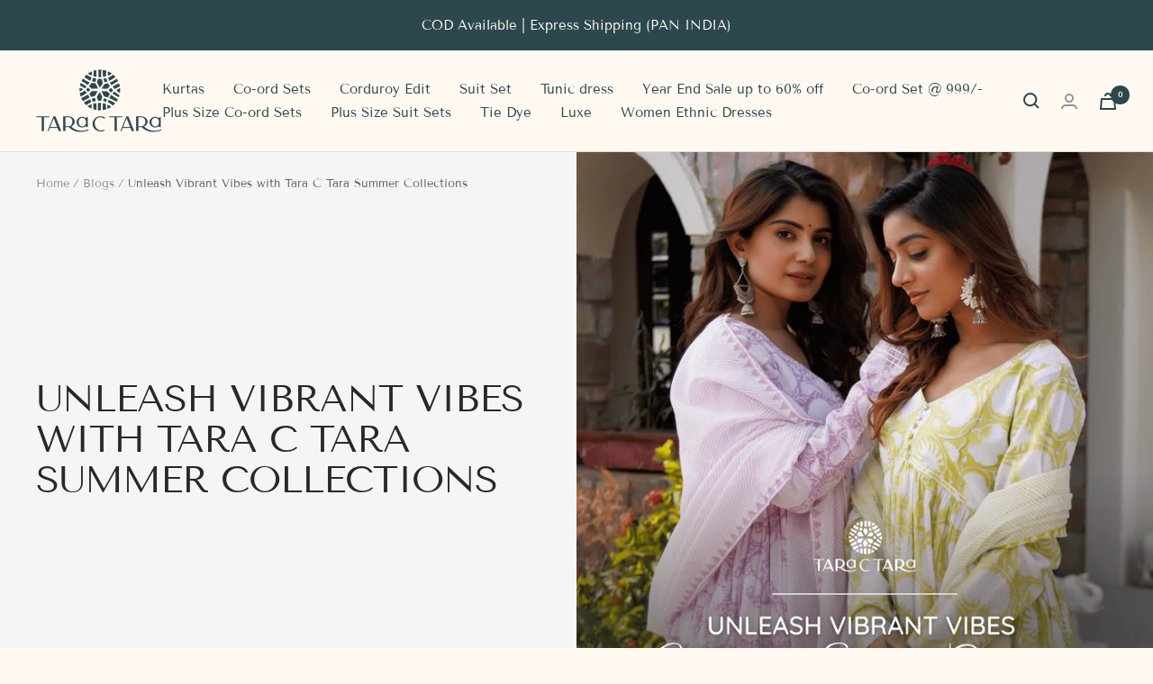

--- FILE ---
content_type: text/html; charset=utf-8
request_url: https://api.yourtoken.io/api/v1/storefront-settings/all?shopifyStoreId=68185227572
body_size: 1596
content:
{"rewardBadge":null,"altPayment":null,"redeemCartOffers":null,"geoValidator":null,"sticky_product_bar":null,"cart_offers_carousel":{"slides":[{"criteria":[],"imageUrl":"","slideType":"TextFieldOnly","slideNumber":1,"campaignCode":"","criteriaCount":0,"textAlignment":"left","titleTextField":"Welcome to Tara C Tara!","descriptionTextField":""},{"criteria":[],"imageUrl":"","slideType":"TextFieldOnly","slideNumber":2,"campaignCode":"","criteriaCount":0,"textAlignment":"left","titleTextField":"Easy 7 days Return & Exchange","descriptionTextField":""},{"criteria":[],"imageUrl":"","slideType":"TextFieldOnly","slideNumber":3,"campaignCode":"","criteriaCount":0,"textAlignment":"left","titleTextField":"COD Available | Express Shipping (PAN INDIA)","descriptionTextField":""}],"pauseTimer":3,"slidesCount":3,"backgroundColor":"#2c474e","primaryTextColor":"","secondaryTextColor":"","enableCartOffersCarousel":true},"cart_gift_wrap":null,"cart_timer":null,"cart_gst_section":null,"CART_PRODUCT_RECOMMENDATIONS":{"productRecsTitleText":"","productRecsCardLayout":"vertical","recommendedProductsList":{"productHandles":[]},"showProductRecsOnMobile":false,"productRecsCtaButtonText":"","showProductRecsOnDesktop":false,"emptyProductRecsTitleText":"","productRecsCardListVariant":"scroll","showEmptyCartRecommendations":true,"showVariantSelectionDropdownInProductRecs":true},"freebie_milestone":null,"freebie_claim":null,"floating_cart":null,"drawer_layout":null,"checkout_section":{"toggleDecimal":true,"isStickyCheckout":false,"showPoweredByBadge":false,"checkoutButtonColor":"#2c474e","checkoutSectionMessage":"","discountInCheckoutButton":false,"checkoutButtonBottomSpacing":8,"checkoutSectionMessageDisplay":"ribbon","showCheckoutButtonPaymentIcons":true},"trusted_badge":null}

--- FILE ---
content_type: text/html; charset=utf-8
request_url: https://api.yourtoken.io/api/v1/brand/68185227572/custom-cart
body_size: 6712
content:
{"brandCustomCartId":230,"brandId":340,"showGuestDiscountCoupon":false,"cartTitle":"Your Cart","cartCountClassName":"cart-count-bubble","cartBackgroundColor":"#fff9f2","showExploreCtaButton":true,"exploreCtaColor":"#000000","exploreCtaText":"Explore Products","exploreCtaRedirectLink":"/","signupCtaColor":null,"checkoutType":"shopflo","imageAspectSelector":"portrait","cartComponentsCornerRadius":8,"cartComponentsCornerType":"rounded","showCartLevelAltPay":false,"showProductRecs":false,"recommendedProductsList":{},"emptyCartTitle":"Your Cart is Empty","emptyCartDescription":null,"emptyCartButtons":[],"checkoutButtonColor":"#2c474e","switchWidthVariant":false,"showBackdrop":true,"showCouponSelection":false,"showMultiStepProgressBar":true,"customCartProgressBarCriteria":"minimum_quantity","showManualProductRecs":true,"showDyanmicProductRecs":true,"useYourTokenProductRecs":true,"adjustProductRecsBasedOnCartCheckpoints":true,"showDiscountsListToGuestUsers":false,"showApplyCouponsButtonToGuestUsers":false,"progressBarItemsThreshold":null,"enableCustomCart":true,"discountInCheckoutButton":false,"checkoutButtonBottomSpacing":8,"showPoweredByBadge":false,"showCheckoutButtonPaymentIcons":true,"isStickyCheckout":false,"primaryTextColor":"#2d474e","secondaryTextColor":"#1A1A1A","themeColor":"#2d474e","themeTextColor":"#ffffff","ctaButtonBackgroundColor":"#f0e5c7","ctaButtonTextColor":"#2d474e","backgroundSubdued":"#faf4e4","tertiaryColor":"#2d474e","tertiaryTextColor":"#ffffff","prefixMessageText":"Add","suffixMessageText":"more Co-ord set to get","successMessageText":"Best Deal Unlocked","showProductRecsOnMobile":false,"showProductRecsOnDesktop":false,"showApplyCoupon":false,"enableConfetti":true,"enableAddToCartToast":false,"productRecsTitleText":"People Also Bought","productRecsCtaButtonText":"Add to Cart","showGSTOption":false,"showMOVForProgressTiers":true,"showLoyaltyCta":false,"enableCustomCartOpenOnProductAdd":true,"enableCustomCartOnCartPage":true,"showDiscountOnMRP":true,"showDeleteOnFreebies":true,"toggleDecimal":true,"checkoutCoupon":null,"showNoteOption":true,"noteSectionTitle":"Order Note","showEditOptionOnProducts":true,"showVariantSelectionDropdownInProductRecs":false,"freebieSectionTitle":"Freebies","showFreebieClaim":false,"autoAddFreebieEnabled":true,"maxFreebiesInCart":1,"cartOffersCarouselHeight":30,"cartOfferTermsAndConditionsText":null,"showStickyAddToCart":false,"enableGeoLocationRestriction":false,"cartGeoLocationValidatorData":null,"progressBarFreeProductIconType":null,"allowedCollections":{"ids":["gid://shopify/Collection/476213444916"]},"showVariantSelectionDropdownInProductClaim":true,"productClaimCtaButtonText":"Claim Freebie","checkoutSectionMessageDisplay":"ribbon","showCouponCodeInput":false,"bxgyDiscountsEnabled":false,"combineWithOtherFreebies":true,"minimumCartValue":0,"__entity":"BrandCustomCart","cartCheckpoints":[{"couponTemplateId":2316,"name":"20% Off ","couponType":"percentage_discount_coupon","discountPercentage":20,"discountValue":null,"minimumOrderValue":0,"pointsRequired":null,"createdAt":"2025-08-23T12:13:53.405Z","updatedAt":"2025-09-24T10:30:05.229Z","brandId":340,"expiresInMinutes":null,"couponTemplateConsumer":"stepper_checkpoint","quantityThreshold":3,"isActive":true,"combinesWithOrderDiscount":true,"combinesWithProductDiscount":true,"combinesWithShippingDiscount":true,"isDummyCouponTemplate":false,"customerBuysCollectionIds":{"ids":[],"active":false},"customerBuysProductIds":{"ids":[],"active":false},"customerGetsCollectionIds":{"ids":[],"active":false},"customerGetsProductIds":{"ids":[],"active":false,"products":[]},"automaticBXGYDiscount":false,"automaticBXGYDiscountId":null,"allowedCollections":{"ids":["gid://shopify/Collection/476213444916"]},"excludedCollections":{"ids":[]},"allowedProducts":{"products":[]},"combinesWithOtherFreebies":true,"autoAddEnabled":true,"percentageOffOnCustomerGetsProducts":null,"customCartProgressBarCriteria":"minimum_quantity","discountId":53603,"limitFreebieQuantity":1,"hideFromSEO":true,"freebieType":null,"startDate":null,"endDate":null,"scheduleIds":null,"scheduleType":"UNSCHEDULED","maxFreebiesInTier":1,"campaignId":null,"campaignTiers":null,"__entity":"CouponTemplate"},{"couponTemplateId":2314,"name":"5% Off","couponType":"percentage_discount_coupon","discountPercentage":5,"discountValue":null,"minimumOrderValue":0,"pointsRequired":null,"createdAt":"2025-08-23T12:13:20.486Z","updatedAt":"2025-08-26T08:20:32.640Z","brandId":340,"expiresInMinutes":null,"couponTemplateConsumer":"stepper_checkpoint","quantityThreshold":1,"isActive":true,"combinesWithOrderDiscount":true,"combinesWithProductDiscount":true,"combinesWithShippingDiscount":true,"isDummyCouponTemplate":false,"customerBuysCollectionIds":{"ids":[],"active":false},"customerBuysProductIds":{"ids":[],"active":false},"customerGetsCollectionIds":{"ids":[],"active":false},"customerGetsProductIds":{"ids":[],"active":false,"products":[]},"automaticBXGYDiscount":false,"automaticBXGYDiscountId":null,"allowedCollections":{"ids":["gid://shopify/Collection/476213444916"]},"excludedCollections":{"ids":[]},"allowedProducts":{"products":[]},"combinesWithOtherFreebies":true,"autoAddEnabled":true,"percentageOffOnCustomerGetsProducts":null,"customCartProgressBarCriteria":"minimum_quantity","discountId":53601,"limitFreebieQuantity":1,"hideFromSEO":true,"freebieType":null,"startDate":null,"endDate":null,"scheduleIds":null,"scheduleType":"UNSCHEDULED","maxFreebiesInTier":1,"campaignId":null,"campaignTiers":null,"__entity":"CouponTemplate"},{"couponTemplateId":2315,"name":"10% Off","couponType":"percentage_discount_coupon","discountPercentage":10,"discountValue":null,"minimumOrderValue":0,"pointsRequired":null,"createdAt":"2025-08-23T12:13:38.917Z","updatedAt":"2025-08-26T08:20:35.425Z","brandId":340,"expiresInMinutes":null,"couponTemplateConsumer":"stepper_checkpoint","quantityThreshold":2,"isActive":true,"combinesWithOrderDiscount":true,"combinesWithProductDiscount":true,"combinesWithShippingDiscount":true,"isDummyCouponTemplate":false,"customerBuysCollectionIds":{"ids":[],"active":false},"customerBuysProductIds":{"ids":[],"active":false},"customerGetsCollectionIds":{"ids":[],"active":false},"customerGetsProductIds":{"ids":[],"active":false,"products":[]},"automaticBXGYDiscount":false,"automaticBXGYDiscountId":null,"allowedCollections":{"ids":["gid://shopify/Collection/476213444916"]},"excludedCollections":{"ids":[]},"allowedProducts":{"products":[]},"combinesWithOtherFreebies":true,"autoAddEnabled":true,"percentageOffOnCustomerGetsProducts":null,"customCartProgressBarCriteria":"minimum_quantity","discountId":53602,"limitFreebieQuantity":1,"hideFromSEO":true,"freebieType":null,"startDate":null,"endDate":null,"scheduleIds":null,"scheduleType":"UNSCHEDULED","maxFreebiesInTier":1,"campaignId":null,"campaignTiers":null,"__entity":"CouponTemplate"}]}